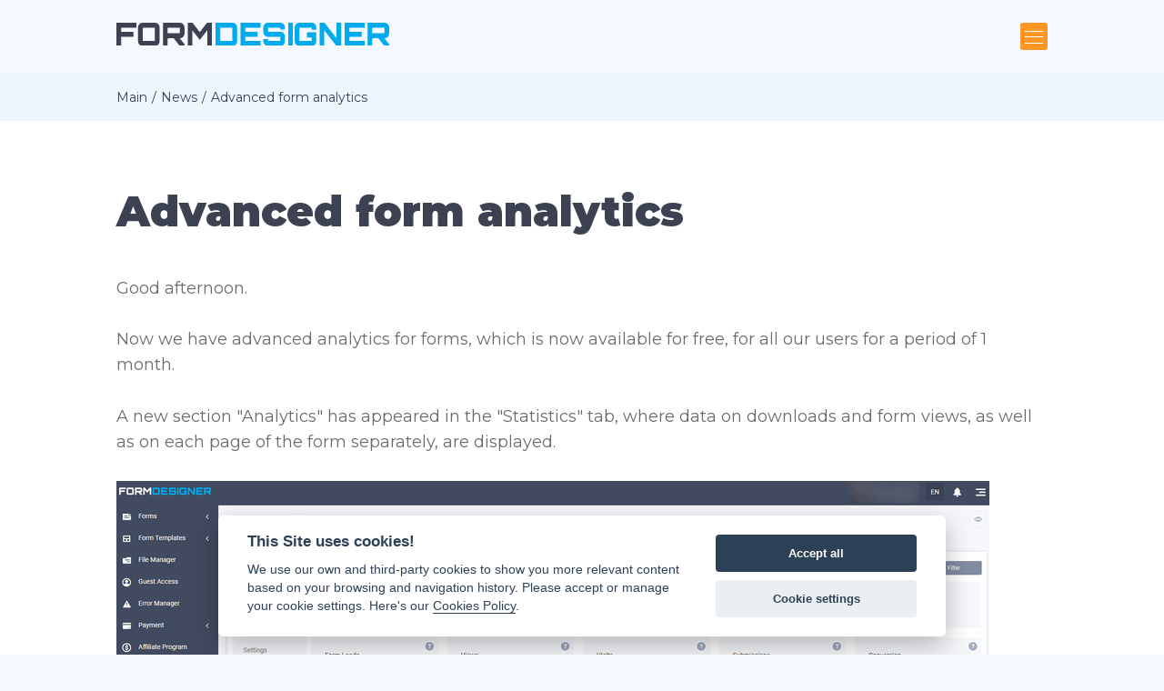

--- FILE ---
content_type: text/html; charset=UTF-8
request_url: https://formdesigner.pro/news/advanced-analytics-for-forms.html
body_size: 7816
content:
<!DOCTYPE html>
<html lang="en">
<head>
    <meta charset="UTF-8">
    <meta http-equiv="X-UA-Compatible" content="IE=edge">
    <meta name="viewport" content="width=device-width, initial-scale=1">

    <link rel="preconnect" href="https://fonts.googleapis.com">
    <link rel="preconnect" href="https://fonts.gstatic.com" crossorigin>
    <link href="https://fonts.googleapis.com/css2?family=Montserrat:wght@300;400;500;700;900&display=swap" rel="stylesheet">

    <link rel="dns-prefetch" href="https://www.googletagmanager.com">
    <link rel="dns-prefetch" href="https://www.google-analytics.com">
    <link rel="dns-prefetch" href="https://st.formdesigner.pro">

    <link rel="icon" href="/favicon.png" type="image/png">
    <link rel="shortcut icon" href="/favicon.png" type="image/png">
    
    <meta name="csrf-param" content="_csrf">
<meta name="csrf-token" content="-xpvK8Y_16cr-m0XYfKHq-oTJjgvK6vpfqO-O68CU9msewJY8wqE9EqQA0RWxsrfx0sXDGpThttNz4dozFRkow==">
    <title>Advanced form analytics</title>
    <meta name="title" content="Advanced form analytics">
<meta name="description" content="Good afternoon.  Now we have advanced analytics for forms, which is now available for free, for all our users for a period of 1 month.  A new section &quot;Analytics&quot; has appeared in the &quot;Statistics&quot; tab, where data on downloads and form views, as well as on e">
<meta name="keywords" content="feedback form, analytics, form analytics">
<meta name="og:url" content="https://formdesigner.pro/news/advanced-analytics-for-forms.html">
<meta name="og:title" content="Advanced form analytics">
<meta name="og:description" content="Good afternoon.  Now we have advanced analytics for forms, which is now available for free, for all our users for a period of 1 month.  A new section &quot;Analytics&quot; has appeared in the &quot;Statistics&quot; tab, where data on downloads and form views, as well as on e">
<meta name="og:image" content="/cdn/uploads/pages/202302/21/63f4c31f54b38.png">
<meta name="twitter:url" content="https://formdesigner.pro/news/advanced-analytics-for-forms.html">
<meta name="twitter:title" content="Advanced form analytics">
<meta name="twitter:description" content="Good afternoon.  Now we have advanced analytics for forms, which is now available for free, for all our users for a period of 1 month.  A new section &quot;Analytics&quot; has appeared in the &quot;Statistics&quot; tab, where data on downloads and form views, as well as on e">
<meta name="twitter:image" content="/cdn/uploads/pages/202302/21/63f4c31f54b38.png">
<link href="https://formdesigner.pro/news/advanced-analytics-for-forms.html" rel="canonical">
<link href="https://st.formdesigner.pro/build/main-new.ad3bbdda14dc924feb78.css" rel="stylesheet">
<link href="https://st.formdesigner.pro/js/cookieconsent/cookieconsent.css" rel="stylesheet"></head>
<body class="bg-white en">

<header class="header">
    <div class="container">
        <div class="header__logo">
                        <a href="/">
                <img src="https://st.formdesigner.pro/images/logo.svg" alt="Online web form builder FormDesigner.pro">            </a>
                    </div>
        <nav id="nav">
            <ul class="header__nav"><li class="header__item"><a href="/features">Capabilities</a></li>
<li class="header__item"><a href="/templates">Templates</a></li>
<li class="header__item"><a href="/integrations">Integrations</a></li>
<li class="header__item"><a href="/tariffs">Prices</a></li></ul>            <div class="header__buttons">
                                    <a class="header__button" href="https://ac.formdesigner.pro/login.html">Log in</a>                                            <a id="signupButton" class="header__button header__button_reg tariff__button" href="/tariffs" data-tariff="8" data-link="free" data-free="1" data-limited="1" onclick="gtag(&quot;event&quot;, &quot;click&quot;, {&quot;event_category&quot;: &quot;header-button&quot;});" data-main="0">Sign up</a>                                                    <div class="header-menu" id="menu">
                    <div class="header-menu__line"></div>
                    <div class="header-menu__line"></div>
                    <div class="header-menu__line"></div>
                </div>
            </div>
        </nav>
    </div>
</header>

    <div class="breadcrumbs">
        <div class="container"><div class="breadcrumbs__link"><a href="/">Main</a></div><div class="breadcrumbs__link"><a href="/news">News</a></div><!--noindex--><div class="breadcrumbs__link active">Advanced form analytics</div><!--/noindex--></div>    </div>

<main class="main">
        <div class="container">
    <div class="wrapper">
        <div class="wrapper__row">
            <article class="content">
                <h1>Advanced form analytics</h1>
                <p>Good afternoon.
</p><p>Now we have advanced analytics for forms, which is now available for free, for all our users for a period of 1 month.
</p><p>A new section "Analytics" has appeared in the "Statistics" tab, where data on downloads and form views, as well as on each page of the form separately, are displayed.
</p><p><img  src="" data-src="https://st.formdesigner.pro/uploads/pages/20230221/63f4a3db5bd70.png"  class="lazy"/>
<noscript><img src="https://st.formdesigner.pro/uploads/pages/20230221/63f4a3db5bd70.png"></noscript></p><p>The following data is available to you on this page:
</p><ul>
	<li><strong>Form loads</strong> - shows how many times the form has been loaded on the page</li>
	<li><strong>Views</strong> - shows how many times the form has entered the user's field of view</li>
	<li><strong>Visits</strong> - shows the number of unique views of the form</li>
	<li><strong>Submissions</strong> - the number of submitted forms for the selected period of time</li>
	<li><strong>Conversion</strong> - calculated based on data on form views and the number of applications received</li>
</ul><p>In addition, there is information on viewing each page separately and filling in the form fields.
</p><p>Thanks to this analytics, you will be able to determine exactly at what stage the user has difficulty filling out the form. Which fields the user skips, and which ones he fills in on the contrary.
</p><p>We hope this analysis will be useful to you and will help you increase the conversion of your form.
</p><p>That's all for today. Have a good day!
</p>            </article>
            <aside class="sidebar">
                <div class="sidebar__content">
                    <div class="sidebar__title">Search</div>
<div class="sidebar-search">
    <form class="search search_inline" action="/search" method="get">    <input class="search__input" type="text" value="" name="q" placeholder="Search..."/>
    <div class="search__icon"></div>
    </form></div>                    <div class="sidebar__title">Blog</div>
<div class="sidebar__list">
    <ul>
                    <li>
                <a href="/en/blog/how-to-create-subscription-form-and-integrate-it-with-mailigen.html">How to create a subscription form to the site and integrate it with the Mailigen service.</a>            </li>
                    <li>
                <a href="/en/blog/what-is-quiz-and-how-to-create-it-correctly.html">What is a Quiz and how to create it correctly?</a>            </li>
                    <li>
                <a href="/en/blog/detailed-instructions-for-creating-a-calculator-for-the-site.html">Detailed instructions for creating a website calculator</a>            </li>
                    <li>
                <a href="/en/blog/form-substitution-depending-on-utm-label.html">Form substitution depending on UTM label</a>            </li>
                    <li>
                <a href="/en/blog/creating-tests-with-scoring-and-displaying-different-results.html">Creation of online testing with calculation of the sum of points and withdrawal of different results.</a>            </li>
                    <li>
                <a href="/en/blog/how-to-create-a-website-form-in-2026-a-step-by-step-guide.html">How to Create a Website Form in 2026: A Step-by-Step Guide</a>            </li>
            </ul>
</div>
                </div>
            </aside>
        </div>
    </div>
</div>

<div class="tags">
    <div class="container">
        <div class="tags__title">
            Tags:
        </div>
        <div class="tags__list">
                            <a class="tag" href="/tag/form+analytics">#form analytics</a>                    </div>
    </div>
</div>


<div class="latest">
    <div class="container">
        <div class="latest__title">Read also</div>
        <div class="articles">
                            <div class="article">
                    <div class="article__image">
                                                    <a href="/en/news/mark-of-excellence-2025.html">
                                <img class="lazy" width="170" height="170" alt="A Mark of Excellence: FormDesigner Achieves Multiple 2025 Recognitions from Capterra, Software Advice and GetApp" data-src="/cdn/uploads/pages/202511/13/6915a25cbc2c5.png">                                <noscript>
                                    <img src="/cdn/uploads/pages/202511/13/6915a25cbc2c5.png" width="170" height="170" alt="A Mark of Excellence: FormDesigner Achieves Multiple 2025 Recognitions from Capterra, Software Advice and GetApp">                                </noscript>
                            </a>
                                            </div>
                    <a class="article__title" href="/en/news/mark-of-excellence-2025.html">A Mark of Excellence: FormDesigner Achieves Multiple 2025 Recognitions from Capterra, Software Advice and GetApp</a>                </div>
                            <div class="article">
                    <div class="article__image">
                                                    <a href="/en/news/new-universal-code.html">
                                <img class="lazy" width="170" height="170" alt="New universal code for embedding a form on a website" data-src="/cdn/uploads/pages/202508/21/68a726db57e4f.png">                                <noscript>
                                    <img src="/cdn/uploads/pages/202508/21/68a726db57e4f.png" width="170" height="170" alt="New universal code for embedding a form on a website">                                </noscript>
                            </a>
                                            </div>
                    <a class="article__title" href="/en/news/new-universal-code.html">New universal code for embedding a form on a website</a>                </div>
                            <div class="article">
                    <div class="article__image">
                                                    <a href="/en/news/deleting-files-in-the-file-manager.html">
                                <img class="lazy" width="170" height="170" alt="Deleting files in file manager" data-src="/cdn/uploads/pages/202504/15/67fe6455d1383.jpg">                                <noscript>
                                    <img src="/cdn/uploads/pages/202504/15/67fe6455d1383.jpg" width="170" height="170" alt="Deleting files in file manager">                                </noscript>
                            </a>
                                            </div>
                    <a class="article__title" href="/en/news/deleting-files-in-the-file-manager.html">Deleting files in file manager</a>                </div>
                            <div class="article">
                    <div class="article__image">
                                                    <a href="/en/news/automatic-notifications-to-users-in-whatsapp-and-telegram.html">
                                <img class="lazy" width="170" height="170" alt="Automatic notifications to users in WhatsApp and Telegram" data-src="/cdn/uploads/pages/202410/07/6703e7ae31eeb.png">                                <noscript>
                                    <img src="/cdn/uploads/pages/202410/07/6703e7ae31eeb.png" width="170" height="170" alt="Automatic notifications to users in WhatsApp and Telegram">                                </noscript>
                            </a>
                                            </div>
                    <a class="article__title" href="/en/news/automatic-notifications-to-users-in-whatsapp-and-telegram.html">Automatic notifications to users in WhatsApp and Telegram</a>                </div>
                    </div>
    </div>
</div>
<div class="comments with-bg">
    <div class="container">
        <div class="latest__title">Comments</div>
        <div id="anycomment-app"></div>
        <script type="text/plain" data-cookiecategory="functional">
            AnyComment = window.AnyComment || []; AnyComment.Comments = [];
            AnyComment.Comments.push({
                "root": "anycomment-app",
                "app_id": 3348,
                "language": "en"
            });
            var s = document.createElement("script"); s.type = "text/javascript"; s.async = true;
            s.src = "https://widget.anycomment.io/comment/embed.js";
            var sa = document.getElementsByTagName("script")[0];
            sa.parentNode.insertBefore(s, s.nextSibling);
        </script>
    </div>
</div>
    <div class="latest">
        <div class="container">
            <div class="latest__title latest__title_center">
                Ready-made templates of web forms            </div>
            <div class="templates templates_4">
                                    <div class="template">
    <div class="template__header">
        <a class="template__image template__image_cover" href="/templates/avto/3.html" style="background-image: url(&quot;https://st.formdesigner.pro/uploads/templates/20201001/5f757c83e2936.jpg&quot;);"></a>        <div class="template__tariff badge badge_gold">
            Gold        </div>
    </div>
    <h3 class="template__name"><a href="/templates/avto/3.html">Evaluate the work of our carwash</a></h3>
    <div class="template__content">
        Evaluate the work of our car wash, find out the evaluation of the car wash and customer wishes.                <a class="template__link" href="/templates/avto/3.html">Details</a>    </div>
</div>

                                    <div class="template">
    <div class="template__header">
        <a class="template__image template__image_cover" href="/templates/avto/9.html" style="background-image: url(&quot;https://st.formdesigner.pro/uploads/templates/20201001/5f75cc0021ba1.png&quot;);"></a>        <div class="template__tariff badge badge_basic">
            Basic        </div>
    </div>
    <h3 class="template__name"><a href="/templates/avto/9.html">Online tire service record</a></h3>
    <div class="template__content">
        Specify the dates of your tire fitting in the template, add the lockout time and receive requests from customers                <a class="template__link" href="/templates/avto/9.html">Details</a>    </div>
</div>

                                    <div class="template">
    <div class="template__header">
        <a class="template__image template__image_cover" href="/templates/education-and-culture/39.html" style="background-image: url(&quot;https://st.formdesigner.pro/uploads/templates/20201201/5fc6382f2a7c8.jpg&quot;);"></a>        <div class="template__tariff badge badge_platinum">
            Platinum        </div>
    </div>
    <h3 class="template__name"><a href="/templates/education-and-culture/39.html">Test for knowledge of world capitals</a></h3>
    <div class="template__content">
        Take a knowledge test of world capitals. Find out your level                <a class="template__link" href="/templates/education-and-culture/39.html">Details</a>    </div>
</div>

                                    <div class="template">
    <div class="template__header">
        <a class="template__image template__image_cover" href="/templates/health-and-beauty/36.html" style="background-image: url(&quot;https://st.formdesigner.pro/uploads/templates/20201029/5f9ac85fd38bc.png&quot;);"></a>        <div class="template__tariff badge badge_platinum">
            Platinum        </div>
    </div>
    <h3 class="template__name"><a href="/templates/health-and-beauty/36.html">Customize your dress style</a></h3>
    <div class="template__content">
        Dress configurator with visual display of neckline changes, sleeves type, length of dress                <a class="template__link" href="/templates/health-and-beauty/36.html">Details</a>    </div>
</div>

                            </div>
        </div>
    </div>
<div class="section section-development">
    <div class="container development">
        <div class="development__col">
            <h3 class="development__title">Order turnkey form development</h3>
            <div class="development__text">
                No time to figure out all the settings yourself? No problem!            </div>
            <div class="development__buttons">
                <button class="button button_big" id="development">
                    Order Form                </button>
                <div class="development__info">
                    Order web form development from us                </div>
            </div>
        </div>
    </div>
</div>
</main>


<footer class="footer">
    <div class="container row">
        <div class="col-3">
            <div class="socials">
                <a href="https://www.youtube.com/channel/UCaTXTY9bmwpbfwJFRTtL39A" target="_blank" class="socials__link" rel="nofollow">
                    <div class="ic-youtube"></div>
                </a>
                <a href="https://twitter.com/formdesignerru" target="_blank" class="socials__link" rel="nofollow">
                    <div class="ic-twitter"></div>
                </a>
                                <a href="https://www.facebook.com/formdesigner" target="_blank" class="socials__link" rel="nofollow">
                    <div class="ic-facebook"></div>
                </a>
                <a href="https://t.me/formdesigner" target="_blank" class="socials__link" rel="nofollow">
                    <div class="ic-telegram"></div>
                </a>
            </div>
            
                        <div class="languages">
                                                        <a class="language language_uk" href="https://formdesigner.com.ua">Українська</a>                                    <div class="language language_selected language_en">English</div>                            </div>
                        <div class="footer__logo">
                <img src="https://st.formdesigner.pro/images/logo-white.svg" alt="Online web form builder FormDesigner.pro" width="200" height="16" />
                <p>&copy; 2026 formdesigner.pro</p>
            </div>
        </div>
        <div class="col-3">
            <h5 class="footer__title">Form Examples</h5>
            <ul class="footer__links">
                <li><a href="/blog/what-is-quiz-and-how-to-create-it-correctly.html">Quiz</a></li>
                <li><a href="/blog/detailed-instructions-for-creating-a-calculator-for-the-site.html">Online calculator</a></li>
                <li><a href="/examples/feedback.html">Feedback Form</a></li>
                <li><a href="/examples/order.html">Order Form</a></li>
                <li><a href="/examples/vote.html">Voting Form</a></li>
                <li><a href="/examples/poll.html">Testing Form</a></li>
                <li><a href="/blog/creating-an-online-recording-form.html">Online Record Form</a></li>
                                    <li><a href="/">Web Form Builder</a></li>
                                                    <li><a href="https://quizlead.io" target="_blank">Online Quiz Maker</a></li>
                                                    <li><a href="/calculator.html">Online Calculator Builder</a></li>
                            </ul>
        </div>
        <div class="col-3">
            <h5 class="footer__title">Company</h5>
            <ul class="footer__links">
                <li><a href="/feedback.html">Contacts & Support</a></li>
                <li><a href="/bugreport.html">Report error</a></li>
                <li><a href="/oferta">Terms of Service</a></li>
                <li><a href="/privacy-policy.html">Privacy policy</a></li>
                <li><a href="/cookie.html">Cookie policy</a></li>
                <li><a href="/partners">For partners</a></li>
            </ul>
        </div>
        <div class="col-3 last-col">
            <h5 class="footer__title">What to read?</h5>
            <ul class="footer__links">
                <li><a href="/news">News</a></li>
                <li><a href="/blog">Blog</a></li>
                                <li><a href="/help">Knowledge base</a></li>
                <li>
                    <a href="https://formdesigner.userecho.com/" target="_blank" rel="nofollow">
                        Comments and suggestions                    </a>
                </li>
            </ul>
        </div>
    </div>
    
</footer>

<style>
    #cc--main {z-index: 10000000000 !important; }
    .cc_div .desc p { 
        margin: 1rem 0;
        font-size: .9em;
        line-height: 1.5em;
    }
    .cc_div .desc ul { 
        margin-left: 1rem;
        font-size: .9em;
    }
</style>
<script>
    var cookieConsentConfig = {"autorun":true,"language":"en","cookie_name":"cc_cookie","cookie_domain":".formdesigner.pro","cookie_expiration":365,"revision":1,"languages":{"en":{"consent_modal":{"title":"This Site uses cookies!","description":"We use our own and third-party cookies to show you more relevant content based on your browsing and navigation \nhistory. Please accept or manage your cookie settings. Here's our <a href=\"/cookie.html\">Cookies Policy</a>.","primary_btn":{"text":"Accept all","role":"accept_all"},"secondary_btn":{"text":"Cookie settings","role":"c-settings"}},"settings_modal":{"title":"Cookie settings","save_settings_btn":"Save settings","accept_all_btn":"Accept all","reject_all_btn":"Reject all","close_btn_label":"Close","cookie_table_headers":[{"col1":"Name"},{"col2":"Provider"},{"col3":"Expiration"},{"col4":"Description"}],"blocks":[{"description":"We use different types of cookies to optimize your experience on our \nSite. Click on the categories below to learn more about their purpose. You may choose which types of cookies to\nallow and can change your preferences at any time. However, be aware that if you choose to refuse or remove \ncookies, this could affect the availability and functionality of the Site. You can learn more about how we \nuse cookies by visiting our <a href=\"/privacy-policy.html\">Privacy Policy</a> and \n<a href=\"/cookie.html\">Cookies Policy</a>."},{"title":"Strictly necessary cookies","description":"These cookies are necessary for the website to function and cannot be switched off in our systems. They are usually only set in response to actions made by you which amount to a request for services, such as setting your privacy preferences, logging in or filling in forms. You can set your browser to block or alert you about these cookies, but some parts of the site will not then work. These cookies do not store any personally identifiable information.","toggle":{"value":"necessary","enabled":true,"readonly":true}},{"title":"Functional cookies","description":"These cookies allow us to remember your preferences and choices you make on the Site and also enable us to provide you with important features, including commentaries, widgets and online chat. You can choose to block Functional Cookies in your browser settings. Nevertheless, remember, if you block Functional Cookies, it may strongly affect the functionality of the Site.","toggle":{"value":"functional","enabled":false,"readonly":false}},{"title":"Analytics cookies","description":"These cookies allow us to count visits and traffic sources, so we can measure and improve the performance of our site. They help us know which pages are the most and least popular and see how visitors move around the site. All information these cookies collect is aggregated and therefore anonymous. If you do not allow these cookies, we will not know when you have visited our site.","toggle":{"value":"analytics","enabled":false,"readonly":false},"cookie_table":[{"col1":"^_ga","col2":"google.com","col3":"2 years","col4":"This cookie name is associated with Google Universal Analytics - which is a significant update to Google's more commonly used analytics service. This cookie is used to distinguish unique users by assigning a randomly generated number as a client identifier. It is included in each page request in a site and used to calculate visitor, session and campaign data for the sites analytics reports.","is_regex":true},{"col1":"_gid","col2":"google.com","col3":"1 day","col4":"This cookie is installed by Google Analytics. Registers a unique ID that is used to generate statistical data."},{"col1":"landing_page_id","col2":".formdesigner.pro","col3":"1 year","col4":"Analyzes which lending page led to the user’s registration of an Account on the website."},{"col1":"trafficSource","col2":".formdesigner.pro","col3":"1 year","col4":"Stores information about the page from which the user came to the website and his/her UTM parameters."},{"col1":"clickId","col2":".formdesigner.pro","col3":"1 year","col4":"Stores the identifier of the click on the affiliate link"}]},{"title":"Marketing cookies","description":"Marketing cookies may be set on our website by us and our advertising partners. They may be used by these third parties to create a profile of your interests based on the browsing information they collect from you, including the unique identification of your browser and terminal equipment. If you do not allow these cookies to be used, you will see ads in your browser that are generic and not based on your interests.","toggle":{"value":"marketing","enabled":false,"readonly":false}}]}}}};
</script>

<div class="modal" id="modal">
    <div class="modal__overlay" id="modal-overlay"></div>
    <div class="modal__close" id="modal-close">
        <div class="l1"></div>
        <div class="l2"></div>
    </div>
    <div class="modal__body">
        <div id="signup-block" class="signup-block">
            <h2>Create your first web form right now</h2>
            <form id="signUpForm" class="form" action="/signup" method="post" autocomplete="off">
<input type="hidden" name="_csrf" value="-xpvK8Y_16cr-m0XYfKHq-oTJjgvK6vpfqO-O68CU9msewJY8wqE9EqQA0RWxsrfx0sXDGpThttNz4dozFRkow==">            <input type="hidden" name="periodId" value="1" id="period">
            <input type="hidden" name="tariffId" value="" id="tariff">
            <input type="hidden" name="templateId" value="" id="templateId">
            <input type="hidden" name="promoCode" value="" id="promoCode">
            <input type="text" name="firstName" class="text" placeholder="Your name" id="firstName">
            <input type="email" name="email" class="text" placeholder="Your Email" id="email">
            <button type="submit" class="button button_orange" id="submit"
                    data-text="Please wait..."
            >
                Create an account            </button>
            </form>
            <div class="signup-social">
                <div class="signup-social__title">
                    Register through social network                </div>
                <div class="social-services"><ul class="auth-services"><li class="auth-service"><a class="twitter auth-link" href="https://ac.formdesigner.pro/oauth2/twitter?periodId=1&amp;tariffId=8&amp;lang=en" title="Twitter"><span class="auth-icon twitter"></span></a></li><li class="auth-service"><a class="google auth-link" href="https://ac.formdesigner.pro/oauth2/google_oauth?periodId=1&amp;tariffId=8&amp;lang=en" title="Google"><span class="auth-icon google"></span></a></li><li class="auth-service"><a class="facebook auth-link" href="https://ac.formdesigner.pro/oauth2/facebook?periodId=1&amp;tariffId=8&amp;lang=en" title="Facebook"><span class="auth-icon facebook"></span></a></li></ul></div>            </div>

            <div class="form__agreement">
                By signing up you agree to our <a href="/oferta">Terms of Service</a> and <a href="/privacy-policy.html">Privacy Policy</a>.            </div>
        </div>
        <div id="confirmation-block" class="confirmation-block">
            <h2>
                One last<br>
                step left!
            </h2>
            <div class="confirmation-block__icon"></div>
            <div class="confirmation-block__text">
                <div>Just in the email address</div>
                <div class="confirmation-block__email" id="checkEmail"></div>
                <div>we sent a letter.</div>
                <div class="confirmation-block__text_bottom">
                    Check your inbox to activate your account.
                </div>
            </div>
        </div>
    </div>
</div>

<script src="/js/widgets/popup.js"></script>
<script src="https://st.formdesigner.pro/js/jquery.min.js"></script>
<script src="https://st.formdesigner.pro/build/main-new.6f1560bdb2db7aab15c6.js"></script>
<script src="https://st.formdesigner.pro/js/cookieconsent/cookieconsent.min.js"></script>
<script src="https://st.formdesigner.pro/js/cookieconsent/init.js"></script>
<script>jQuery(function ($) {
    var development = document.getElementById("development");
    development.onclick = function() {
        FDPopup.open(188598, {
            hideCloseBtn: false,
            host: document.location.host,
            overlay: {
                background: 'rgba(0,0,0,.6)',
                opacity: 1
            }
        }); 
        return false;
    };
});</script>
<!-- Global site tag (gtag.js) - Google Analytics -->
<script type="text/plain" data-cookiecategory="analytics" async src="https://www.googletagmanager.com/gtag/js?id=G-VTEGMVMN2J"></script>
<script>
    window.dataLayer = window.dataLayer || [];
    function gtag(){dataLayer.push(arguments);}
</script>
<script type="text/plain" data-cookiecategory="analytics">
    gtag('js', new Date());
        gtag('config', 'G-VTEGMVMN2J');
                </script>
<!-- BEGIN JIVOSITE CODE {literal} -->
<script type='text/javascript'>
    (function(c,a){function d(){var a=c.createElement("script");a.type="text/javascript";a.async=!0;a.src="//code.jivosite.com/widget/3TG9IyL1cp";var b=c.getElementsByTagName("script")[0];b.parentNode.insertBefore(a,b)}function b(){a.removeEventListener("scroll",b,!1);a.removeEventListener("mousemove",b,!1);a.removeEventListener("touchmove",b,!1);a.removeEventListener("resize",b,!1);"complete"==c.readyState?d():a.attachEvent?a.attachEvent("onload",d):a.addEventListener("load",d,!1)}document.jivositeloaded=
        0;a.addEventListener("scroll",b,{capture:!1,passive:!0});a.addEventListener("mousemove",b,{capture:!1,passive:!0});a.addEventListener("touchmove",b,{capture:!1,passive:!0});a.addEventListener("resize",b,{capture:!1,passive:!0})})(document,window);
</script>
<!-- {/literal} END JIVOSITE CODE -->

<script defer src="https://static.cloudflareinsights.com/beacon.min.js/vcd15cbe7772f49c399c6a5babf22c1241717689176015" integrity="sha512-ZpsOmlRQV6y907TI0dKBHq9Md29nnaEIPlkf84rnaERnq6zvWvPUqr2ft8M1aS28oN72PdrCzSjY4U6VaAw1EQ==" data-cf-beacon='{"version":"2024.11.0","token":"442dd21a313547fb8911fc0bd6b60b6c","r":1,"server_timing":{"name":{"cfCacheStatus":true,"cfEdge":true,"cfExtPri":true,"cfL4":true,"cfOrigin":true,"cfSpeedBrain":true},"location_startswith":null}}' crossorigin="anonymous"></script>
</body>
</html>
